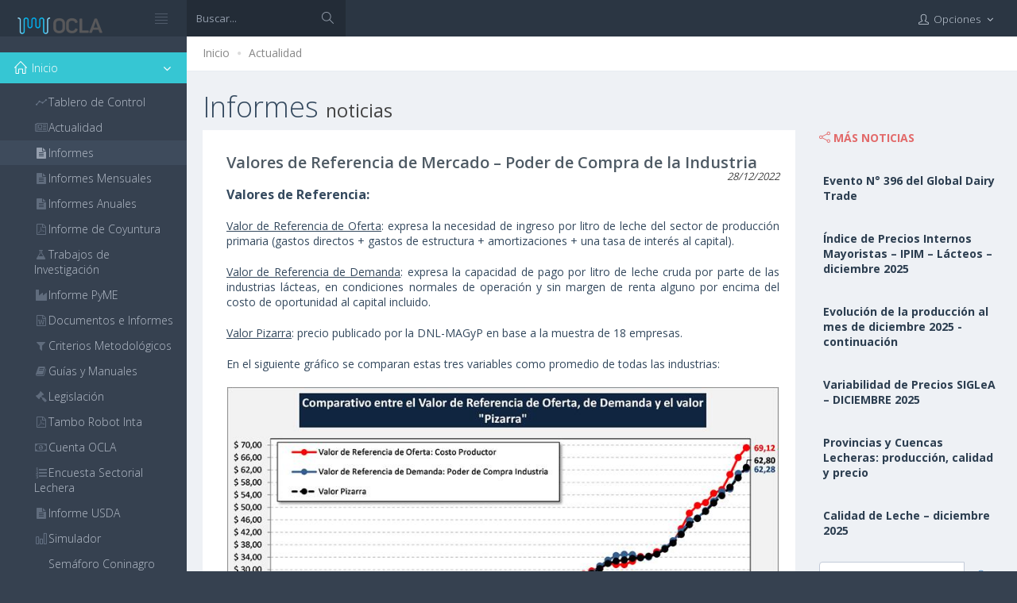

--- FILE ---
content_type: text/html; charset=utf-8
request_url: https://www.ocla.org.ar/noticias/25170147-valores-de-referencia-de-mercado-poder-de-compra-de-la-industria
body_size: 10898
content:
<!DOCTYPE html>
<!--[if IE 8]> <html lang="en" class="ie8"> <![endif]-->
<!--[if IE 9]> <html lang="en" class="ie9"> <![endif]-->
<!--[if !IE]><!-->
<html lang="en">
<!--<![endif]-->
<!-- BEGIN HEAD -->
<head>
    <meta charset="utf-8" />

    <title>OCLA | Valores de Referencia de Mercado – Poder de Compra de la Industria</title>
    <meta http-equiv="X-UA-Compatible" content="IE=edge">
    <meta content="width=device-width, initial-scale=1" name="viewport" />
    <meta name="description" />
    <meta name="keywords" />
    <meta name="author" />
    <!-- BEGIN GLOBAL MANDATORY STYLES -->
    <link href="https://fonts.googleapis.com/css?family=Open+Sans:400,300,600,700&subset=all" rel="stylesheet" type="text/css" />

    <link href="/Assets/global/plugins/font-awesome/css/font-awesome.min.css" rel="stylesheet"/>
<link href="/Assets/global/plugins/simple-line-icons/simple-line-icons.min.css" rel="stylesheet"/>
<link href="/Assets/global/plugins/bootstrap/css/bootstrap.min.css" rel="stylesheet"/>
<link href="/Assets/global/plugins/bootstrap-switch/css/bootstrap-switch.min.css" rel="stylesheet"/>


    <!-- END GLOBAL MANDATORY STYLES -->
    <!-- BEGIN PAGE LEVEL PLUGINS -->
    
    <link href="/assets/global/plugins/fancybox/source/jquery.fancybox.css" rel="stylesheet" type="text/css" />

    <!-- END PAGE LEVEL PLUGINS -->
    <!-- BEGIN THEME GLOBAL STYLES -->
    <link href="/Assets/global/css/components-md.min.css" rel="stylesheet"/>
<link href="/Assets/global/css/plugins-md.min.css" rel="stylesheet"/>

    <!-- END THEME GLOBAL STYLES -->
    <!-- BEGIN PAGE LEVEL STYLES -->
    

    <link href="/assets/pages/css/search.min.css" rel="stylesheet" type="text/css" />

    <!-- END PAGE LEVEL STYLES -->
    <!-- BEGIN THEME LAYOUT STYLES -->
    <link href="/Assets/layouts/layout/css/layout.min.css" rel="stylesheet"/>
<link href="/Assets/layouts/layout/css/themes/darkblue.min.css" rel="stylesheet"/>
<link href="/content/custom.css" rel="stylesheet"/>

    <!-- END THEME LAYOUT STYLES -->

    <link rel="shortcut icon" type="image/png" href="/images/favicon_ocla.png" />

    <script src="/Scripts/googleAnalytics.js"></script>


</head>





    <body class="page-header-fixed page-sidebar-closed-hide-logo page-container-bg-solid page-content-white page-md">


        <!-- BEGIN HEADER -->
        <div class="page-header navbar navbar-fixed-top">
            
<div class="page-header navbar navbar-fixed-top">
    <!-- BEGIN HEADER INNER -->
    <div class="page-header-inner">
        <!-- BEGIN LOGO -->
        <div class="page-logo">

            <a href="/">
                <img src="/Images/Logo_OCLA_Content.png" alt="logo" class="logo-default" />
            </a>
            <div class="menu-toggler sidebar-toggler">
            </div>
        </div>
        <!-- END LOGO -->
        <!-- BEGIN HEADER SEARCH BOX -->
<form action="/buscar/" class="search-form search-form-expanded" id="searchform" method="post">            <div class="input-group">
                <input type="text" class="form-control" placeholder="Buscar..." name="searchTerm">
                <span class="input-group-btn">
                    <a href="javascript:;" class="btn submit">
                        <i class="icon-magnifier"></i>
                    </a>
                </span>
            </div>
</form>        <!-- END HEADER SEARCH BOX -->
        <!-- BEGIN RESPONSIVE MENU TOGGLER -->
        <a href="javascript:;" class="menu-toggler responsive-toggler" data-toggle="collapse" data-target=".navbar-collapse"></a>

        <!-- END RESPONSIVE MENU TOGGLER -->
        <!-- BEGIN TOP NAVIGATION MENU -->
        <div class="top-menu">
            <ul class="nav navbar-nav pull-right">
                <!-- BEGIN NOTIFICATION DROPDOWN -->
                <!-- END NOTIFICATION DROPDOWN -->
                <!-- BEGIN INBOX DROPDOWN -->
                <!-- END INBOX DROPDOWN -->
                <!-- BEGIN TODO DROPDOWN -->
                <!-- END TODO DROPDOWN -->
                <!-- BEGIN USER LOGIN DROPDOWN -->
                    <li class="dropdown dropdown-user">
                        <a href="#" class="dropdown-toggle" data-toggle="dropdown" data-hover="dropdown" data-close-others="true">
                            <i class="icon-user"></i>
                            
                            <span class="username username-hide-on-mobile">Opciones </span>
                            <i class="fa fa-angle-down"></i>
                        </a>

                        <ul class="dropdown-menu">
                            <li>
                                <a href="/">
                                    <i class="icon-home"></i>Ir a inicio OCLA
                                </a>
                            </li>



                        </ul>

                    </li>
            </ul>

        </div>
        <!-- END TOP NAVIGATION MENU -->
    </div>
    <!-- END HEADER INNER -->
</div>

        </div>
        <!-- END HEADER -->
        <!-- BEGIN HEADER & CONTENT DIVIDER -->
        <div class="clearfix"> </div>
        <!-- END HEADER & CONTENT DIVIDER -->
        <!-- BEGIN CONTAINER -->
        <div class="page-container">
            <!-- BEGIN SIDEBAR -->
            <!-- BEGIN SIDEBAR -->
<div class="page-sidebar-wrapper">
    <!-- BEGIN SIDEBAR -->
    <!-- DOC: Set data-auto-scroll="false" to disable the sidebar from auto scrolling/focusing -->
    <!-- DOC: Change data-auto-speed="200" to adjust the sub menu slide up/down speed -->
    <div class="page-sidebar navbar-collapse collapse">
        <!-- BEGIN SIDEBAR MENU -->
        <!-- DOC: Apply "page-sidebar-menu-light" class right after "page-sidebar-menu" to enable light sidebar menu style(without borders) -->
        <!-- DOC: Apply "page-sidebar-menu-hover-submenu" class right after "page-sidebar-menu" to enable hoverable(hover vs accordion) sub menu mode -->
        <!-- DOC: Apply "page-sidebar-menu-closed" class right after "page-sidebar-menu" to collapse("page-sidebar-closed" class must be applied to the body element) the sidebar sub menu mode -->
        <!-- DOC: Set data-auto-scroll="false" to disable the sidebar from auto scrolling/focusing -->
        <!-- DOC: Set data-keep-expand="true" to keep the submenues expanded -->
        <!-- DOC: Set data-auto-speed="200" to adjust the sub menu slide up/down speed -->
      
        <ul class="page-sidebar-menu  page-header-fixed page-sidebar-menu-closed" data-auto-scroll="True" data-slide-speed="200" data-keep-expanded="false" style="padding-top:20px;"><li class="nav-item start  active  open "><a href="javascript:;" class="nav-link nav-toggle"><span class="arrow open"></span><i class="icon-home"></i><span class="title">Inicio</span></a><ul class="sub-menu"><li class="nav-item"><a href="/tablero/" class="nav-link"><i class="icon-graph"></i><span class="title">Tablero de Control</span></a></li><li class="nav-item"><a href="/actualidad/" class="nav-link"><i class="fa fa-newspaper-o"></i><span class="title">Actualidad</span></a></li><li class="nav-item active "><a href="/informes/" class="nav-link"><i class="fa fa-file-text"></i><span class="title">Informes</span><span class="selected"></span></a></li><li class="nav-item"><a href="/informesmensuales/" class="nav-link"><i class="fa fa-file-text"></i><span class="title">Informes Mensuales</span></a></li><li class="nav-item"><a href="/informesanuales/" class="nav-link"><i class="fa fa-file-text"></i><span class="title">Informes Anuales</span></a></li><li class="nav-item"><a href="/coyuntura/" class="nav-link"><i class="fa fa-file-pdf-o"></i><span class="title">Informe de Coyuntura</span></a></li><li class="nav-item"><a href="/investigacion/" class="nav-link"><i class="fa fa-flask"></i><span class="title">Trabajos de Investigaci&#243;n</span></a></li><li class="nav-item"><a href="/pyme/" class="nav-link"><i class="fa fa-industry"></i><span class="title">Informe PyME</span></a></li><li class="nav-item"><a href="/documentos/" class="nav-link"><i class="fa fa-file-word-o"></i><span class="title">Documentos e Informes</span></a></li><li class="nav-item"><a href="/criterios/" class="nav-link"><i class="fa fa-filter"></i><span class="title">Criterios Metodol&#243;gicos</span></a></li><li class="nav-item"><a href="/manuales/" class="nav-link"><i class="fa fa-book"></i><span class="title">Gu&#237;as y Manuales</span></a></li><li class="nav-item"><a href="/legislacion/" class="nav-link"><i class="fa fa-legal"></i><span class="title">Legislaci&#243;n</span></a></li><li class="nav-item"><a href="/tamborobot/" class="nav-link"><i class="fa fa-file-pdf-o"></i><span class="title">Tambo Robot Inta</span></a></li><li class="nav-item"><a href="/cuenta/" class="nav-link"><i class="fa fa-money"></i><span class="title">Cuenta OCLA</span></a></li><li class="nav-item"><a href="/encuestasectorial/" class="nav-link"><i class="fa fa-list-ol"></i><span class="title">Encuesta Sectorial Lechera</span></a></li><li class="nav-item"><a href="/usda/" class="nav-link"><i class="fa fa-file-text"></i><span class="title">Informe USDA</span></a></li><li class="nav-item"><a href="/simulador/" class="nav-link"><i class="icon-bar-chart"></i><span class="title">Simulador</span></a></li><li class="nav-item"><a href="/coninagro/" class="nav-link"><i class="fa fa-traffic-light"></i><span class="title">Sem&#225;foro Coninagro</span></a></li><li class="nav-item"><a href="/clima/" class="nav-link"><i class="icon-traffic-light"></i><span class="title">Informe Clim&#225;tico</span></a></li><li class="nav-item"><a href="/caprolecoba/" class="nav-link"><i class="null"></i><span class="title">Panorama Lechero -Caprolecoba</span></a></li><li class="nav-item"><a href="/crea/" class="nav-link"><i class="null"></i><span class="title">Informe L&#225;cteo - Crea</span></a></li><li class="nav-item"><a href="/fepale/" class="nav-link"><i class="null"></i><span class="title">FEPALE</span></a></li><li class="nav-item"><a href="/siglea/" class="nav-link"><i></i><span class="title">SIGLeA</span></a></li><li class="nav-item"><a href="/precios/" class="nav-link"><i class="fa fa-usd"></i><span class="title">Precios de Referencia Rafaela y Regi&#243;n</span></a></li></ul></li><li class="nav-item"><a href="javascript:;" class="nav-link nav-toggle"><span class="arrow"></span><i class="fa fa-globe"></i><span class="title">Lecher&#237;a Mundial</span></a><ul class="sub-menu"><li class="nav-item"><a href="/portafolio/8" class="nav-link"><i class=""></i><span class="title">Principales Aspectos</span></a></li><li class="nav-item"><a href="/portafolio/9" class="nav-link"><i class=""></i><span class="title">Variables de Oferta/Demanda</span></a></li></ul></li><li class="nav-item"><a href="javascript:;" class="nav-link nav-toggle"><span class="arrow"></span><i class="fa fa-flag-o"></i><span class="title">Lecher&#237;a Argentina</span></a><ul class="sub-menu"><li class="nav-item"><a href="/portafolio/12" class="nav-link"><i class=""></i><span class="title">Producci&#243;n</span></a></li><li class="nav-item"><a href="/portafolio/46" class="nav-link"><i class=""></i><span class="title">Elaboraci&#243;n</span></a></li><li class="nav-item"><a href="/portafolio/11" class="nav-link"><i class=""></i><span class="title">Consumo</span></a></li><li class="nav-item"><a href="/portafolio/10" class="nav-link"><i class=""></i><span class="title">Mercado Externo</span></a></li><li class="nav-item"><a href="/portafolio/30" class="nav-link"><i></i><span class="title">Existencias</span></a></li><li class="nav-item"><a href="/portafolio/31" class="nav-link"><i></i><span class="title">Balance L&#225;cteo</span></a></li></ul></li><li class="nav-item"><a href="javascript:;" class="nav-link nav-toggle"><span class="arrow"></span><i class="icon-settings"></i><span class="title">Producci&#243;n Primaria</span></a><ul class="sub-menu"><li class="nav-item"><a href="/portafolio/17" class="nav-link"><i class=""></i><span class="title">Tambos</span></a></li><li class="nav-item"><a href="/portafolio/16" class="nav-link"><i class=""></i><span class="title">Precios al Productor</span></a></li><li class="nav-item"><a href="/portafolio/15" class="nav-link"><i class=""></i><span class="title">Costos de Producci&#243;n</span></a></li><li class="nav-item"><a href="/portafolio/43" class="nav-link"><i></i><span class="title">Relaciones de Productividad</span></a></li><li class="nav-item"><a href="/portafolio/14" class="nav-link"><i class=""></i><span class="title">Relaciones de Precios</span></a></li><li class="nav-item"><a href="/portafolio/13" class="nav-link"><i class=""></i><span class="title">Calidad</span></a></li></ul></li><li class="nav-item"><a href="javascript:;" class="nav-link nav-toggle"><span class="arrow"></span><i class="fa fa-industry"></i><span class="title">Industria</span></a><ul class="sub-menu"><li class="nav-item"><a href="/portafolio/19" class="nav-link"><i class=""></i><span class="title">Estructura</span></a></li><li class="nav-item"><a href="/portafolio/18" class="nav-link"><i class=""></i><span class="title">Mano de Obra</span></a></li></ul></li><li class="nav-item"><a href="/portafolio/6" class="nav-link"><i class="fa fa-shopping-cart"></i><span class="title">Comercializaci&#243;n</span></a></li><li class="nav-item"><a href="/portafolio/7" class="nav-link"><i class="fa fa-code-fork"></i><span class="title">Cadena de Valor</span></a></li></ul>
        <!-- END SIDEBAR MENU -->

    </div>
    <!-- END SIDEBAR -->
</div>
<!-- END SIDEBAR -->

            <!-- END SIDEBAR -->
            <!-- BEGIN CONTENT -->
            <div class="page-content-wrapper">
                <div class="page-content">

                    

                    





<div class="page-bar">
    <ul class="page-breadcrumb">
        <li>
            <a href="/">Inicio</a>
            <i class="fa fa-circle"></i>
        </li>
        <li>
            <a href="/Actualidad/">Actualidad</a>

        </li>

    </ul>

</div>
<h3 class="page-title">
    <h1>Informes <small>noticias</small></h1>

</h3>
<div class="search-page search-content-1" style="padding-left: 0px;">

    <div class="row">
        <div class="col-md-9">
            <div class="search-container" id="newsstories">
                <!-- items being paged -->
                <ul>


                    <li class="search-item clearfix">
                        
                        <div class="search-content" style="padding-left: 10px;">
                            <h2 class="search-title">
                                <a href="">Valores de Referencia de Mercado – Poder de Compra de la Industria</a>
                                <small class="pull-right">
                                    <cite title="Source Title">28/12/2022</cite>
                                </small>
                            </h2>
                            <p class="search-desc">
<p class="MsoNormal" style="text-align:justify;mso-outline-level:1"><b><span style="font-size:12.0pt;line-height:
115%">Valores de Referencia:<o:p></o:p></span></b></p><p class="MsoNormal" style="text-align:justify;mso-outline-level:1"><u>Valor de
Referencia de Oferta</u>: expresa la necesidad de ingreso por litro de leche
del sector de producción primaria (gastos directos + gastos de estructura +
amortizaciones + una tasa de interés al capital).<o:p></o:p></p><p class="MsoNormal" style="text-align:justify;mso-outline-level:1"><u>Valor de
Referencia de Demanda</u>: expresa la capacidad de pago por litro de leche
cruda por parte de las industrias lácteas, en condiciones normales de operación
y sin margen de renta alguno por encima del costo de oportunidad al capital
incluido.<o:p></o:p></p><p class="MsoNormal" style="text-align:justify;mso-outline-level:1"><u>Valor
Pizarra</u>: precio publicado por la DNL-MAGyP en base a la muestra de 18
empresas.<o:p></o:p></p><p>







</p><p class="MsoNormal">En el siguiente gráfico se comparan estas tres variables
como promedio de todas las industrias:<o:p></o:p></p><p><img data-src="http://ocla.org.ar/NewsFiles/Tmp/25170147_100.png"  data-filename="PODER DE COMPRA 1.png" style="width: 694.417px; height: 364.205px;"><br></p><p class="MsoNormal" style="text-align:justify;mso-outline-level:1">En el mes de noviembre
de 2022 la capacidad de pago según IAPUCo llegó a $ 62,28/litro de leche y fue
$0,52/litro, inferior al precio real pagado que fue para ese mes de $ 62,80
(Precio Panel 18 Empresas usado desde un inicio en los análisis mensuales, $ 61,59
SIGLeA). Si observamos el comportamiento del Valor por Litro Equivalente de
Salida de Fábrica (precio al que vende la industria), subió un 3,8% respecto al
mes anterior (78,3% de incremento interanual) y el precio al Productor aumentó
un 5,6% (+83,0% interanual). Por su parte, el Valor de Referencia de Oferta o
Costo del Productor estuvo en $ 69,12/litro, $ 6,32 por encima del precio
cobrado.<o:p></o:p></p><p class="MsoNormal" style="text-align:justify;mso-outline-level:1">El valor de
referencia de oferta o costo de producción se incrementó 4,8% en el
intermensual y 102,6% en su comparación interanual (en el cálculo de VRO es
decir con costo de oportunidad al capital calculado de igual forma para
Producción Primaria e Industria, ya que Costos Regionales INTA tiene un costo de
oportunidad superior: 5% sobre Capital Promedio Operado).<o:p></o:p></p><p class="MsoNormal" style="text-align:justify;mso-outline-level:1"><u>Variaciones
Interanuales</u>:<o:p></o:p></p><ul><li style="text-align: justify; line-height: 3;"><b>Valor de
Salida de Fábrica: +78,3%</b> (valor por litro equivalente al que vende la
industria)<o:p></o:p></li><li style="text-align: justify; line-height: 3;"><b>Costo del
Producción: +102,6%</b> (Costo Total que incluye interés al capital)<o:p></o:p></li><li style="line-height: 3;"><b>Precio al Productor: +83,0%</b>
(Precio Panel 18 – DNL MAGyP) <o:p></o:p></li></ul><p class="MsoNormal" style="text-align:justify"><span style="background:yellow;
mso-highlight:yellow">La situación observada en las variaciones interanuales, pone
en evidencia que el incremento anual del valor de salida de fábrica (precio al
que vende la industria) está por debajo del incremento anual de su principal
costo de producción (la materia prima leche), debido fundamentalmente al gran diferencial
que se viene observando entre precios mayoristas y minoristas (de más de 20
puntos, como indicamos en el informe respectivo: <a href="https://www.ocla.org.ar/contents/news/details/25148123-indice-de-precios-internos-mayoristas-ipim-lacteos-noviembre-2022">https://www.ocla.org.ar/contents/news/details/25148123-indice-de-precios-internos-mayoristas-ipim-lacteos-noviembre-2022</a>).
Y además, que a pesar de que el poder de compra está por debajo del precio real
pagado, al productor tampoco el número le cierra, debido a que está muy por
debajo del costo total de producción o precio de equilibrio. Esto determina los
resultados negativos de la cadena en su conjunto y sobre todo en noviembre 2022,
de sus dos principales eslabones.</span><o:p></o:p></p><p class="MsoNormal" style="text-align:justify;mso-outline-level:1">En el gráfico
de abajo se subdivide la capacidad de pago o valor de referencia de demanda,
entre las denominadas Megas y Grandes Empresas (MyGEs) y Pequeñas y Medianas
Empresas (PyMEs).<o:p></o:p></p><p class="MsoNormal" style="text-align:justify;mso-outline-level:1">Cabe acotar
dos cosas, la primera es que la capacidad de pago calculada es sobre la base
del cumplimiento total de las obligaciones impositivas, y en segundo lugar que
como ya lo hemos marcado, el precio real pagado, independientemente de la
capacidad de pago de cada tipo de empresa, surge por las fuerzas que se dan en
el mercado.<o:p></o:p></p><p class="MsoNormal" style="text-align:justify;mso-outline-level:1">Se observa en
el gráfico una mayor capacidad de pago, como es habitual, en el mes de noviembre/22
del segmento de MyGEs que del segmento PyMEs, $ 64,09 y $ 59,67,
respectivamente. La capacidad de pago de las MyGES estuvo $ 2,10 por encima del
precio real pagado y el de las PyMEs $ 3,13 por debajo.<o:p></o:p></p><p>



















</p><p class="MsoNormal" style="text-align:justify;mso-outline-level:1">Es el vigésimo
tercer mes consecutivo en que el poder de compra de la leche de las MyGEs es
superior al precio realmente liquidado y luego de un largo período en que el
precio de las PyMEs estuvo por debajo del precio real pagado, en julio y agosto
del año pasado, el poder de compra superó al precio y de septiembre/21 hasta noviembre/22,
vuelve a estar por debajo. <span style="background:yellow;mso-highlight:yellow">Los
efectos del control de precios y del mix conformado por los derechos de exportación
y retraso cambiario (hoy exacerbados por la caída de precios internacionales),
hacen disminuir los poderes de compra de la industria en general, y es posible,
de no mediar algún cambio significativo en el mercado o las políticas económicas
que influyen sobre el sector, que la situación de resultados negativos se
profundice en los próximos meses.</span><o:p></o:p></p><p><img data-src="http://ocla.org.ar/NewsFiles/Tmp/25170147_101.png"  data-filename="PODER DE COMPRA 2.png" style="width: 697.417px; height: 359.275px;"><br></p><p class="MsoNormal" style="text-align:justify;mso-outline-level:1">Viendo el
precio pizarra liquidado y comparado con la capacidad de pago promedio de la
industria, actualizada por IPC, para un período más prolongado, puede
observarse que en el largo plazo (salvo oscilaciones temporales) los valores
promedio convergen: $ 57,64 por litro de Precio Pizarra y $ 57,25 por litro de
Poder de Compra.<o:p></o:p></p><p>

</p><p class="MsoNormal" style="text-align:justify;mso-outline-level:1">Los factores
estacionales de la producción, menor oferta de leche (enero-mayo) y mayor
oferta (julio-noviembre), además de la mayor concentración de sólidos en el
período marzo-mayo, respecto a septiembre-noviembre, influyen en la
determinación de los precios incluso por encima o por debajo de los “poderes de
compra” (valores de referencia de demanda), que como se dijo más arriba, son
eso, el diferencial entre los ingresos y todos los costos ex materia prima
leche, sin considerar ganancia alguna más que la tasa de alrededor del 3% como
costo de oportunidad del capital.<o:p></o:p></p><p><img data-src="http://ocla.org.ar/NewsFiles/Tmp/25170147_102.png"  data-filename="PODER DE COMPRA 3.png" style="width: 704.417px; height: 365.344px;"><br></p><p class="MsoNormal" style="text-align:justify"><b>Algunos comentarios que pueden servir para el análisis:<o:p></o:p></b></p><p class="MsoNormal" style="text-align:justify">El poder de compra que se
determina es el resultante de deducir del valor de salida de fábrica el total
de costos sin considerar la materia prima leche y sin ningún nivel de resultado
empresarial por encima de un costo de oportunidad que se calcula de igual
manera para la industria como para el sector primario. Por lo tanto, el Valor
de Referencia o Poder de Compra no significa Precio al Productor, en algunos
momentos el Precio al Productor supera el Poder de Compra por circunstancias
del mercado y en otras ocurre a la inversa, obviamente produciéndose resultados
negativos o positivos, respectivamente para la industria.<o:p></o:p></p><p class="MsoNormal" style="text-align:justify">Se trata en todos los casos de
modelos para “condiciones normales” y como no hay incluido en los costos de
producción de leche situaciones extremas o coyunturales como sequía o
inundación, no hay tampoco como ocurrió para la industria la inclusión de
“costos COVID” que generó la pandemia y fueron importantes, o como, las subas
de costos que generaron las dificultades para la exportación, algunas
obstaculizaciones de mercado, etc. Si las situaciones coyunturales se tornan en
permanentes, obviamente se incluyen en los modelos.<o:p></o:p></p><p class="MsoNormal" style="text-align:justify">La captura de precios de mercado
es amplia pero no total, y de allí pueden venir diferencias para algunas
industrias donde los precios que percibe son diferentes a los que los modelos
incluyen.<o:p></o:p></p><p class="MsoNormal" style="text-align:justify">En los precios, sobre todo de
mercado externo, hay un delay (desfasaje) entre los precios de cuando el
negocio se concreta entre la industria con su cliente y el precio que se
registra en Aduana y/o Indec.<o:p></o:p></p><p class="MsoNormal" style="text-align:justify">Los modelos no contemplan
situaciones generalizadas de endeudamiento estructural que generan costos
financieros significativos.<o:p></o:p></p><p class="MsoNormal" style="text-align:justify">Los valores de poder de compra o
valor de referencia de demanda son promedios de cada categoría de empresas y
luego surge un promedio general. Aquí surgen grandes diferencias entre empresas
respecto a qué tipo de productos elaboran y comercializan, que mercados
atienden, que nivel de marca tiene por ejemplo en el mercado interno, o
cuestiones vinculadas con la escala, la productividad y la eficiencia.<o:p></o:p></p><p>













</p><p class="MsoNormal"><a href="https://www.ocla.org.ar/contents/news/details/25148123-indice-de-precios-internos-mayoristas-ipim-lacteos-noviembre-2022">https://www.ocla.org.ar/contents/news/details/25148123-indice-de-precios-internos-mayoristas-ipim-lacteos-noviembre-2022</a><o:p></o:p></p><p><br></p>




                            </p>
                            <div class="clearfix">
                                <blockquote class="pull-right">
                                    <small>
                                        <cite title="Source Title">elaborado por el OCLA con datos del Convenio INTA-IAPUCO</cite>
                                    </small>
                                </blockquote>
                            </div>

                        </div>
                    </li>





                </ul>





            </div>
        </div>
        <div class="col-md-3">
            <div class="caption">
                <i class="icon-share font-red-sunglo"></i>
                <span class="caption-subject font-red-sunglo bold uppercase">Más Noticias</span>

            </div>
            <div class="mt-element-list">
                <div class=" list-news ">
                        <div class=" row top-buffer">
                            <div class="wellNews">
                                <div class="col-lg-12 col-md-12 col-sm-12 col-xs-12">
                                    <a class="bold font-blue-chambray" href="/noticias/35346311-evento-n-396-del-global-dairy-trade">Evento N&#176; 396 del Global Dairy Trade</a>
                                </div>

                            </div>
                        </div>
                        <div class=" row top-buffer">
                            <div class="wellNews">
                                <div class="col-lg-12 col-md-12 col-sm-12 col-xs-12">
                                    <a class="bold font-blue-chambray" href="/noticias/35325300-indice-de-precios-internos-mayoristas-ipim-lacteos-diciembre-2025">&#205;ndice de Precios Internos Mayoristas – IPIM – L&#225;cteos – diciembre 2025 </a>
                                </div>

                            </div>
                        </div>
                        <div class=" row top-buffer">
                            <div class="wellNews">
                                <div class="col-lg-12 col-md-12 col-sm-12 col-xs-12">
                                    <a class="bold font-blue-chambray" href="/noticias/35325292-evolucion-de-la-produccion-al-mes-de-diciembre-2025-continuacion">Evoluci&#243;n de la producci&#243;n al mes de diciembre 2025 - continuaci&#243;n </a>
                                </div>

                            </div>
                        </div>
                        <div class=" row top-buffer">
                            <div class="wellNews">
                                <div class="col-lg-12 col-md-12 col-sm-12 col-xs-12">
                                    <a class="bold font-blue-chambray" href="/noticias/35314279-variabilidad-de-precios-siglea-diciembre-2025">Variabilidad de Precios SIGLeA – DICIEMBRE 2025 </a>
                                </div>

                            </div>
                        </div>
                        <div class=" row top-buffer">
                            <div class="wellNews">
                                <div class="col-lg-12 col-md-12 col-sm-12 col-xs-12">
                                    <a class="bold font-blue-chambray" href="/noticias/35299275-provincias-y-cuencas-lecheras-produccion-calidad-y-precio">Provincias y Cuencas Lecheras: producci&#243;n, calidad y precio </a>
                                </div>

                            </div>
                        </div>
                        <div class=" row top-buffer">
                            <div class="wellNews">
                                <div class="col-lg-12 col-md-12 col-sm-12 col-xs-12">
                                    <a class="bold font-blue-chambray" href="/noticias/35299273-calidad-de-leche-diciembre-2025">Calidad de Leche – diciembre 2025 </a>
                                </div>

                            </div>
                        </div>


                </div>
            </div>
            <div class=" row top-buffer">
                <div class=" col-lg-12">
                    <div class="blog-single-sidebar-search">
                        <form action="/buscar/" class="search-form search-form-expanded" id="searchformSearch" method="post">
                            <div class="input-group">
                                <input id="searchTerm" name="searchTerm" placeholder="Buscar..." class="form-control" type="text" />
                                <span class="input-group-btn">
                                    <a href="javascript:;" class="btn submit">
                                        <i class="icon-magnifier"></i>
                                    </a>
                                </span>
                            </div>
                        </form>

                            

                            
                                                </div>
                                            </div>
                                        </div>
                                    </div>
                                </div>


</div>
























                </div>
            </div>
            <!-- END CONTENT -->

        </div>
        <!-- END CONTAINER -->
        <!-- BEGIN FOOTER -->
        <div class="page-footer">
    <div class="page-footer-inner">
        <div class="container">
            <div class="col-md-6 col-sm-6 col-xs-12">
                2026 &copy; Observatorio de la Cadena Láctea Argentina
            </div>
            <div class="col-md-3 col-sm-6 col-xs-12">
            </div>
            <div class="col-md-3 col-sm-6 col-xs-12">

                <div class="col-md-8 col-sm-8 col-xs-8">
                    <span class="pull-right">
                        powered by
                    </span>
                </div>
                <div class="col-md-4 col-sm-4 col-xs-4">
                    
                    <div class="page-logo">
                        <a href="http://www.manglarad.com.ar" target="_blank">
                            <img src="/Images/logo_manglar_footer.png" alt="logo" title="Desarrollado por" class="logo-default" width="100" height="20">
                        </a>

                    </div>
                </div>



            </div>
        </div>
    </div>

    
</div>

<div class="scroll-to-top">
    <i class="icon-arrow-up"></i>
</div>
</div>

        <!-- END FOOTER -->
        <div id='dialogDiv' class='modal fade in'>
            <div class="modal-dialog">
                <div class="modal-content">
                    <div id='dialogContent'></div>
                </div>
            </div>
        </div>


        <!-- BEGIN JAVASCRIPTS(Load javascripts at bottom, this will reduce page load time) -->
        <!-- BEGIN CORE PLUGINS -->
        <!--[if lt IE 9]>
    <script src="assets/global/plugins/respond.min.js"></script>
    <script src="assets/global/plugins/excanvas.min.js"></script>
    <![endif]-->
        <!-- BEGIN CORE PLUGINS -->
        <script src="/Assets/global/plugins/jquery.min.js"></script>
<script src="/Assets/global/plugins/bootstrap/js/bootstrap.min.js"></script>
<script src="/Assets/global/plugins/js.cookie.min.js"></script>
<script src="/Assets/global/plugins/jquery-slimscroll/jquery.slimscroll.min.js"></script>
<script src="/Assets/global/plugins/jquery.blockui.min.js"></script>
<script src="/Assets/global/plugins/bootstrap-switch/js/bootstrap-switch.min.js"></script>

        <script src="/Scripts/globalize/globalize.js"></script>
<script src="/Scripts/globalize/cultures/globalize.culture.es-AR.js"></script>

        <!-- END CORE PLUGINS -->
        <!-- BEGIN PAGE LEVEL PLUGINS -->
        
                                <script src="/assets/global/plugins/fancybox/source/jquery.fancybox.pack.js" type="text/javascript"></script>
                            <script src="/Scripts/jquery.lazy.min.js"></script>

        <!-- END PAGE LEVEL PLUGINS -->
        <!-- BEGIN THEME GLOBAL SCRIPTS -->
        <script src="/Assets/global/scripts/app.min.js"></script>
<script src="/scripts/OLA.js"></script>

        <!-- END THEME GLOBAL SCRIPTS -->
        <!-- BEGIN PAGE LEVEL SCRIPTS -->
        

                                        <script type="text/javascript">
                                            $(function () {
                                                $(".search-container").each(function () {
                                                    var img = $(this).find("img");
                                                    // img.fancybox();
                                                    img.addClass("img-responsive");
                                                    img.addClass("img-center");
                                                    img.addClass("lazy");
                                                    img.addClass("loading");
                                                    //img.attr("data-src",img.attr("src"));
                                                    //img.removeAttr("src");
                                                });
                                                $(".lazy").Lazy({

                                                    afterLoad: function (element) {
                                                        element.removeClass("loading");
                                                        //var imageSrc = element.data('src');
                                                        //console.log('image "' + imageSrc + '" was loaded successfully');
                                                    }

                                                   
                                                });

                                                $("#newsstories .MsoTableGrid").wrap('<div class="table-responsive"></div>');
                                                $("#newsstories .MsoTableGrid").addClass('table');
                                                $("#newsstories .MsoTableGrid").removeClass('MsoTableGrid');

                                                $(".search-container img").on("click", function () {
                                                    $.fancybox($(this).attr("src"), {
                                                        // API options
                                                        padding: 0 // example
                                                    });
                                                });

                                                $('#searchformSearch .submit').click(function () {
                                                    $('#searchformSearch').submit();
                                                });

                                            });
                                        </script>
                                    
        <!-- END PAGE LEVEL SCRIPTS -->
        <!-- BEGIN THEME LAYOUT SCRIPTS -->
        <script src="/Assets/layouts/layout/scripts/layout.min.js"></script>
<script src="/Assets/layouts/layout/scripts/demo.min.js"></script>
<script src="/Assets/layouts/global/scripts/quick-sidebar.min.js"></script>

        <!-- END THEME LAYOUT SCRIPTS -->
        

    </body>

</html>
